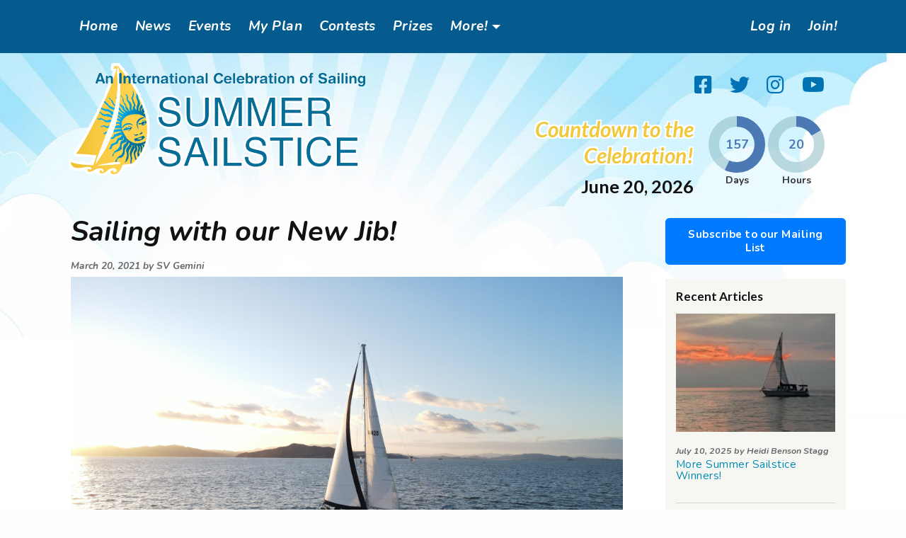

--- FILE ---
content_type: text/html; charset=UTF-8
request_url: https://summersailstice.com/article/sailing-our-new-jib
body_size: 8010
content:
<!DOCTYPE html>
<html lang="en" dir="ltr" prefix="og: https://ogp.me/ns#">
  <head>
    <meta charset="utf-8" />
<script async src="https://www.googletagmanager.com/gtag/js?id=G-3X35DE32PD"></script>
<script>window.dataLayer = window.dataLayer || [];function gtag(){dataLayer.push(arguments)};gtag("js", new Date());gtag("set", "developer_id.dMDhkMT", true);gtag("config", "G-3X35DE32PD", {"groups":"default","page_placeholder":"PLACEHOLDER_page_location","allow_ad_personalization_signals":false});</script>
<meta name="description" content="Hello Sailstice crew! We are hopping on here to share with you our latest San Francisco Bay sailing experience, sailing with our new roller furler jib for the first time! The conditions were absolutely perfect, taking advantage of the extra daylight with daylight savings and a sweet 8-10kts of breeze. We put together a short video for our YouTube Patreon crew and we wanted to share it with the amazing Sailstice community! Link to the exclusive video is here: https://youtu.be/mrVwHbRRyVo" />
<link rel="canonical" href="https://summersailstice.com/article/sailing-our-new-jib" />
<meta property="og:image" content="https://summersailstice.com/sites/default/files/2021-03/DJI_0253.JPG" />
<meta name="Generator" content="Drupal 10 (https://www.drupal.org)" />
<meta name="MobileOptimized" content="width" />
<meta name="HandheldFriendly" content="true" />
<meta name="viewport" content="width=device-width, initial-scale=1, shrink-to-fit=no" />
<meta http-equiv="x-ua-compatible" content="ie=edge" />
<link rel="icon" href="/sites/default/files/ss_favicon.ico" type="image/vnd.microsoft.icon" />
<script>window.a2a_config=window.a2a_config||{};a2a_config.callbacks=[];a2a_config.overlays=[];a2a_config.templates={};</script>

    <title>Sailing with our New Jib! | Summer Sailstice</title>
    <link rel="stylesheet" media="all" href="/sites/default/files/css/css_d3DgV0MFo9SUZrT5VpMWJlndY5XXCK3L8wJ_QlDCy3c.css?delta=0&amp;language=en&amp;theme=sailevents&amp;include=eJxljtEKgzAMRX-otS_7H0ltlLI2kSQq_v26MUanLyGcc-FeSMkY6AzwfYZZmMxFZlMTWMcIIpnD3CgcqFzxLpfCEYpXO0um5e6JE7qJBcPEdWVCMh2uKe8r0jZOXLZK6hRywf2dDL_kH9RHKwQxFP_M1qt-a4cvKztTOUFplaca1hBB0e0ZDw2fOzS9FXwBqiJ2bg" />
<link rel="stylesheet" media="all" href="/sites/default/files/css/css_CqRSU4cwy0sOGkBvLEzZ6uiIszhfJh3EhvjsM7HUyxA.css?delta=1&amp;language=en&amp;theme=sailevents&amp;include=eJxljtEKgzAMRX-otS_7H0ltlLI2kSQq_v26MUanLyGcc-FeSMkY6AzwfYZZmMxFZlMTWMcIIpnD3CgcqFzxLpfCEYpXO0um5e6JE7qJBcPEdWVCMh2uKe8r0jZOXLZK6hRywf2dDL_kH9RHKwQxFP_M1qt-a4cvKztTOUFplaca1hBB0e0ZDw2fOzS9FXwBqiJ2bg" />
<link rel="stylesheet" media="all" href="//use.fontawesome.com/releases/v5.13.0/css/all.css" />
<link rel="stylesheet" media="all" href="/sites/default/files/css/css_cTtgqcsE1eHtPvvmgOYl3jhKGhml26T8Som1QPSnTCE.css?delta=3&amp;language=en&amp;theme=sailevents&amp;include=eJxljtEKgzAMRX-otS_7H0ltlLI2kSQq_v26MUanLyGcc-FeSMkY6AzwfYZZmMxFZlMTWMcIIpnD3CgcqFzxLpfCEYpXO0um5e6JE7qJBcPEdWVCMh2uKe8r0jZOXLZK6hRywf2dDL_kH9RHKwQxFP_M1qt-a4cvKztTOUFplaca1hBB0e0ZDw2fOzS9FXwBqiJ2bg" />
<link rel="stylesheet" media="print" href="/sites/default/files/css/css_rtIiLUewZGl_eSc0vITpikzweocz1cxfA7L3Uld26xo.css?delta=4&amp;language=en&amp;theme=sailevents&amp;include=eJxljtEKgzAMRX-otS_7H0ltlLI2kSQq_v26MUanLyGcc-FeSMkY6AzwfYZZmMxFZlMTWMcIIpnD3CgcqFzxLpfCEYpXO0um5e6JE7qJBcPEdWVCMh2uKe8r0jZOXLZK6hRywf2dDL_kH9RHKwQxFP_M1qt-a4cvKztTOUFplaca1hBB0e0ZDw2fOzS9FXwBqiJ2bg" />

    
  </head>
  <body class="layout-one-sidebar layout-sidebar-second page-node-13564 user-anonymous path-node node--type-article">
    <a href="#main-content" class="visually-hidden focusable">
      Skip to main content
    </a>
    
      <div class="dialog-off-canvas-main-canvas" data-off-canvas-main-canvas>
    <div id="page-wrapper">
  <div id="page">
    <header id="header" class="header" role="banner" aria-label="Site header">
                        <nav class="navbar navbar-expand-lg top-nav" id="navbar-top">
                    <div class="container header-top">
                        
                                <nav role="navigation" aria-labelledby="block-sailevents-main-menu-menu" id="block-sailevents-main-menu" class="block block-menu navigation menu--main">
            
  <h2 class="visually-hidden" id="block-sailevents-main-menu-menu">Main navigation</h2>
  

        

<div class="navbar-form float-right">
  <button class="navbar-toggler navbar-toggler-right" type="button" data-toggle="collapse" data-target="#CollapsingNavbar" aria-controls="CollapsingNavbar" aria-expanded="false" aria-label="Toggle navigation">
    <span class="navbar-toggler-icon">
      <i class="fas fa-bars"></i>
    </span>
  </button>
  <div class="collapse navbar-collapse" id="CollapsingNavbar">
                                  <ul id="block-sailevents-main-menu" class="clearfix nav navbar-nav">
                                    <li class="nav-item">
                                      <a href="/" class="nav-link" data-drupal-link-system-path="&lt;front&gt;">Home</a>
                      </li>
                            <li class="nav-item">
                                      <a href="/news" class="nav-link" data-drupal-link-system-path="node/4">News</a>
                      </li>
                            <li class="nav-item">
                                      <a href="/events-map" class="nav-link" data-drupal-link-system-path="events-map">Events</a>
                      </li>
                            <li class="nav-item">
                                      <a href="/my-plan" class="nav-link" data-drupal-link-system-path="node/12504">My Plan</a>
                      </li>
                            <li class="nav-item">
                                      <a href="/contests" class="nav-link" data-drupal-link-system-path="node/11">Contests</a>
                      </li>
                            <li class="nav-item">
                                      <a href="/prizes" class="nav-link" data-drupal-link-system-path="node/12">Prizes</a>
                      </li>
                            <li class="nav-item menu-item--expanded dropdown">
                                      <a href="" class="nav-link dropdown-toggle" data-toggle="dropdown" aria-expanded="false" aria-haspopup="true">More!</a>
                                            <ul class="dropdown-menu">
                                    <li class="dropdown-item">
                                      <a href="/ambassadors" data-drupal-link-system-path="node/13347">Ambassadors</a>
                      </li>
                            <li class="dropdown-item">
                                      <a href="/clubs" data-drupal-link-system-path="node/13">Clubs</a>
                      </li>
                            <li class="dropdown-item">
                                      <a href="/sponsors" data-drupal-link-system-path="node/14">Sponsors</a>
                      </li>
                            <li class="dropdown-item">
                                      <a href="https://store.summersailstice.com/">Store</a>
                      </li>
                            <li class="dropdown-item">
                                      <a href="/event-organizing-help" data-drupal-link-system-path="node/70">Event Organizing Help</a>
                      </li>
                </ul>
          
                      </li>
                </ul>
          

      </div>
</div>
  </nav>


                                            <!-- <div class="navbar-form float-right">
                  <button class="navbar-toggler navbar-toggler-right" type="button" data-toggle="collapse" data-target="#CollapsingNavbar" aria-controls="CollapsingNavbar" aria-expanded="false" aria-label="Toggle navigation">
                    <span class="navbar-toggler-icon">
                      <i class="fas fa-bars"></i>
                    </span>
                  </button>
                  <div class="collapse navbar-collapse" id="CollapsingNavbar"> -->
                  <section class="region region-top-header-form">
    <nav role="navigation" aria-labelledby="block-sailevents-account-menu-menu" id="block-sailevents-account-menu" class="block block-menu navigation menu--account">
            
  <h2 class="visually-hidden" id="block-sailevents-account-menu-menu">User account menu</h2>
  

        
              <ul id="block-sailevents-account-menu" class="clearfix nav navbar-nav">
                    <li class="nav-item logged-in-hide">
                          <a href="/user/login?current=/article/sailing-our-new-jib" class="logged-in-hide nav-link" data-drupal-link-system-path="user/login">Log in</a>
              </li>
                <li class="nav-item logged-in-hide">
                          <a href="/user/register" class="logged-in-hide nav-link" data-drupal-link-system-path="user/register">Join!</a>
              </li>
        </ul>
  


  </nav>

  </section>

                
                  <!-- </div> -->
                <!-- </div> -->
                                  </div>
                    </nav>
                <nav class="navbar navbar-expand-lg" id="navbar-main">
                    <div class="container header-bottom">
                      
                          <div class="row">
                <div class="col-lg-6">
                    <section class="region region-header-left">
          <a href="/" title="Home" rel="home" class="navbar-brand">
              <img src="/sites/default/files/sailstice_logo_720_0.png" alt="Home" class="img-fluid d-inline-block align-top" />
            <!-- <span class="text">
                  <span class="align-top site-name-slogan">
            An International Celebration of Sailing
          </span>
                <span class="site-name">
          Summer Sailstice
        </span>
      </span> -->
    </a>
  
  </section>

                </div>
                <div class="col-lg-6">
                    <section class="region region-header-right">
    <nav role="navigation" aria-labelledby="block-headersocialmenu-menu" id="block-headersocialmenu" class="block block-menu navigation menu--header-social-menu">
            
  <h2 class="visually-hidden" id="block-headersocialmenu-menu">Header Social Menu</h2>
  

        
              <ul id="block-headersocialmenu" class="clearfix nav">
                    <li class="nav-item">
                        <a href="http://www.facebook.com/summersailstice" class="facebook fab fa-facebook-square nav-link nav-link-http--wwwfacebookcom-summersailstice" target="_blank">        </a>
              </li>
                <li class="nav-item">
                        <a href="http://twitter.com/summersailstice" class="twitter fab fa-twitter nav-link nav-link-http--twittercom-summersailstice" target="_blank">        </a>
              </li>
                <li class="nav-item">
                        <a href="https://instagram.com/summersailstice" class="instagram fab fa-instagram nav-link nav-link-https--instagramcom-summersailstice" target="_blank">        </a>
              </li>
                <li class="nav-item">
                        <a href="https://www.youtube.com/user/SummerSailstice" class="youtube fab fa-youtube nav-link nav-link-https--wwwyoutubecom-user-summersailstice" target="_blank">        </a>
              </li>
        </ul>
  


  </nav>
      <div id="block-countdowntimer" class="block-content-basic block block-block-content block-block-content86deb6c7-0c7a-4e12-943d-af4c4d3feef4">
    
        
        <div class="content countdown row">
    <div class="descr offset-xl-2 col-xl-6 col-lg-7 col-md-6 col-sm-7">
      <div class="main">
        
            <div class="clearfix text-formatted field field--name-body field--type-text-with-summary field--label-hidden field__item"><h3>Countdown to the Celebration!</h3>
</div>
      
      </div>
      <h5 class="date">
        June 20, 2026
      </h5>
    </div><!-- /.descr -->

    <div class="clock-wrap col-xl-4 col-lg-5 col-md-4 col-sm-5">
      <div class="clock"
        data-from="1750402800"
        data-to="1781938800"
        data-now="1768300457">

        <div class="clock-item clock-days countdown-time-value">
          <div class="wrap">
            <div class="inner">
              <div class="circle">
                <div id="canvas-days" class="clock-canvas"></div>
                <span class="val">0</span>
              </div>
              <span class="type-days type-time">Days</span>
            </div><!-- /.inner -->
          </div><!-- /.wrap -->
        </div><!-- /.clock-item -->

        <div class="clock-item clock-hours countdown-time-value">
          <div class="wrap">
            <div class="inner">
              <div class="circle">
                <div id="canvas-hours" class="clock-canvas"></div>
                <span class="val">0</span>
              </div>
              <span class="type-hours type-time">Hours</span>
            </div><!-- /.inner -->
          </div><!-- /.wrap -->
        </div><!-- /.clock-item -->

      </div>
    </div><!-- /.clock-wrap -->
    
  </div>
</div>

  </section>

                </div>
              </div>

            
                                            </div>
                  </nav>
          </header>
          <div class="highlighted">
        <aside class="container section clearfix" role="complementary">
            <div data-drupal-messages-fallback class="hidden"></div>


        </aside>
      </div>
            <div id="main-wrapper" class="layout-main-wrapper clearfix">
              <div id="main" class="container-fluid">
          
                    <div class="container">
                      <div class="row row-offcanvas row-offcanvas-left clearfix">
              <main class="main-content col col-md-9" id="content" role="main">
                <section class="section content-section">
                  <a id="main-content" tabindex="-1"></a>
                                      <!-- Remove .container if there is sidebar -->
                      <div class="container">
                          <section class="region region-content-top">
    <div id="block-sailevents-page-title" class="block block-core block-page-title-block">
  
    
      <div class="content">
      
  <h1 class="title"><span class="field field--name-title field--type-string field--label-hidden">Sailing with our New Jib!</span>
</h1>


    </div>
  </div>

  </section>

                      </div>
                  
                  <div class="container content-container">
                      <section class="region region-content">
    <div id="block-sailevents-content" class="block block-system block-system-main-block">
  
    
      <div class="content">
      



<!-- Default display -->
<article data-history-node-id="13564" class="node node--type-article node--promoted node--view-mode-full clearfix">
  <header>
    
        
          <div class="node__meta">
        
                  <em>
            March 20, 2021 by <span class="field field--name-uid field--type-entity-reference field--label-hidden"><span>SV Gemini</span></span>
          </em>
                
      </div>
      </header>
  <div class="node__content clearfix">
    
      <div class="field field--name-field-media-image field--type-entity-reference field--label-hidden field__items">
              <div class="field__item">  <img loading="lazy" src="/sites/default/files/2021-03/DJI_0253.JPG" width="4000" height="3000" alt="Gemini" />

</div>
          </div>
  
            <div class="clearfix text-formatted field field--name-body field--type-text-with-summary field--label-hidden field__item"><p>Hello Sailstice crew!</p>

<p>We are hopping on here to share with you our latest San Francisco Bay sailing experience, sailing with our new roller furler jib for the first time!&nbsp;The conditions were absolutely perfect, taking advantage of the extra daylight with daylight savings and a sweet 8-10kts of breeze.&nbsp;</p>

<p>We put together a short video for our YouTube Patreon crew and we wanted to share it with the amazing Sailstice community!&nbsp;</p>

<p>Link to the exclusive video is here: &nbsp;<a href="https://youtu.be/mrVwHbRRyVo">https://youtu.be/mrVwHbRRyVo</a></p>
<img alt="Gemini" data-entity-type="file" data-entity-uuid="db8c34f8-84ea-478d-8431-6b9dd6625aa5" src="/sites/default/files/inline-images/IMG_9100.JPG" class="align-center" width="3520" height="1980" loading="lazy">
<p>For more special videos, sailing updates and project photos, join our Patron crew here:</p>

<p><a href="www.Patreon.con/twothehorizonsailing&nbsp;">www.Patreon.con/twothehorizonsailing</a>&nbsp;</p>

<p><a href="https://summersailstice.com/plan/san-francisco-sailing-extravaganza">We are excited to sail on SF Bay this year for Sailstice 2021!&nbsp;</a></p>
</div>
      
  <div class="field field--name-field-article-type field--type-entity-reference field--label-inline">
    <div class="field__label">Article Type</div>
          <div class='field__items'>
              <div class="field__item"><a href="/taxonomy/term/93" hreflang="en">Ambassador Post</a></div>
              </div>
      </div>

  <div class="field field--name-field-refers-to field--type-entity-reference field--label-inline">
    <div class="field__label">Refers to</div>
              <div class="field__item">San Francisco Sailing Extravaganza!</div>
          </div>



  </div>
</article>


    </div>
  </div>

  </section>

                  </div>

                                  </section>
              </main>
                                            <div class="sidebar_second sidebar col-md-3 order-last" id="sidebar_second">
                  <aside class="section" role="complementary">
                      <div id="block-subscriptionpopup" class="block block-sailevents-utility block-sailevents-utility-subscription-popup">
  
    
      <div class="content">
      
<div class="popup-content">
    <a href="" data-mfp-src="#subscribe-form" class="btn popup-modal btn-primary font-weight-bold d-inline-block">Subscribe to our Mailing List</a>
    <div id="subscribe-form" class="subscribe-content mfp-hide white-popup-block"><iframe src="https://gem.godaddy.com/signups/3922743742af4fcea2ea3d9edd34fb93/iframe" scrolling="no" frameborder="0" height="665" style="max-width: 400px; width: 100%;"></iframe></div>
 </div>
    </div>
  </div>
<div class="views-element-container block block-views block-views-blockrecent-articles-block-1" id="block-views-block-recent-articles-block-1">
  
      <h2>Recent Articles</h2>
    
      <div class="content">
      <div class="col-auto"><div class="view view-recent-articles view-id-recent_articles view-display-id-block_1 js-view-dom-id-29e86ff6dd104659f7d929b14671fa06aee323ee23110480182bc57cb7aa8ae3">
  
    
      
      <div class="view-content">
          <div class="views-row">
    



<!-- Teaser -->
<article data-history-node-id="16195" class="node node--type-article node--promoted node--view-mode-teaser clearfix">
  
      <div class="field field--name-field-media-image field--type-entity-reference field--label-hidden field__items">
              <div class="field__item">  <a href="/article/more-summer-sailstice-winners"><img loading="lazy" src="/sites/default/files/styles/295x220/public/2025-07/2nd.jpg?itok=1-eAW6R0" width="295" height="220" class="image-style-_95x220" />

</a>
</div>
          </div>
  
  <header>
    
          <div class="node__meta">
        
        <em>
          July 10, 2025 by <span class="field field--name-uid field--type-entity-reference field--label-hidden"><span>Heidi Benson Stagg</span></span>
        </em>
        
      </div>
              <h2 class="node__title">
        <a href="/article/more-summer-sailstice-winners" rel="bookmark" class="text-marine"><span class="field field--name-title field--type-string field--label-hidden">More Summer Sailstice Winners!</span>
</a>
      </h2>
        
  </header>
  <div class="node__content clearfix">
    
  </div>
</article>


  </div>
    <div class="views-row">
    



<!-- Teaser -->
<article data-history-node-id="16194" class="node node--type-article node--promoted node--view-mode-teaser clearfix">
  
      <div class="field field--name-field-media-image field--type-entity-reference field--label-hidden field__items">
              <div class="field__item">  <a href="/article/2025-summer-sailstice-contest-winners"><img loading="lazy" src="/sites/default/files/styles/295x220/public/2025-07/SS%202025.jpg?itok=gn7e7e6u" width="295" height="220" class="image-style-_95x220" />

</a>
</div>
              <div class="field__item">  <a href="/article/2025-summer-sailstice-contest-winners"><img loading="lazy" src="/sites/default/files/styles/295x220/public/2025-07/1st.jpg?itok=Z79uL-W4" width="295" height="220" class="image-style-_95x220" />

</a>
</div>
              <div class="field__item">  <a href="/article/2025-summer-sailstice-contest-winners"><img loading="lazy" src="/sites/default/files/styles/295x220/public/2025-07/CSCRaft.jpg?itok=K-Hnxzg3" width="295" height="220" class="image-style-_95x220" />

</a>
</div>
              <div class="field__item">  <a href="/article/2025-summer-sailstice-contest-winners"><img loading="lazy" src="/sites/default/files/styles/295x220/public/2025-07/CBTSC%20Raft.jpg?itok=l6mHe-1t" width="295" height="220" class="image-style-_95x220" />

</a>
</div>
              <div class="field__item">  <a href="/article/2025-summer-sailstice-contest-winners"><img loading="lazy" src="/sites/default/files/styles/295x220/public/2025-07/Chatham%20Video_0.png?itok=JrqfrDUt" width="295" height="220" class="image-style-_95x220" />

</a>
</div>
          </div>
  
  <header>
    
          <div class="node__meta">
        
        <em>
          July 7, 2025 by <span class="field field--name-uid field--type-entity-reference field--label-hidden"><span>Heidi Benson Stagg</span></span>
        </em>
        
      </div>
              <h2 class="node__title">
        <a href="/article/2025-summer-sailstice-contest-winners" rel="bookmark" class="text-marine"><span class="field field--name-title field--type-string field--label-hidden">2025 Summer Sailstice Contest Winners!</span>
</a>
      </h2>
        
  </header>
  <div class="node__content clearfix">
    
  </div>
</article>


  </div>
    <div class="views-row">
    



<!-- Teaser -->
<article data-history-node-id="16152" class="node node--type-article node--promoted node--view-mode-teaser clearfix">
  
      <div class="field field--name-field-media-image field--type-entity-reference field--label-hidden field__items">
              <div class="field__item">  <a href="/article/happy-25th-anniversary-summer-sailstice"><img loading="lazy" src="/sites/default/files/styles/295x220/public/2025-06/Finistere%20Sabre%2038%20MKII_0.jpg?itok=dio-qmsc" width="295" height="220" class="image-style-_95x220" />

</a>
</div>
          </div>
  
  <header>
    
          <div class="node__meta">
        
        <em>
          June 20, 2025 by <span class="field field--name-uid field--type-entity-reference field--label-hidden"><span>Heidi Benson Stagg</span></span>
        </em>
        
      </div>
              <h2 class="node__title">
        <a href="/article/happy-25th-anniversary-summer-sailstice" rel="bookmark" class="text-marine"><span class="field field--name-title field--type-string field--label-hidden">Happy 25th Anniversary, Summer Sailstice!</span>
</a>
      </h2>
        
  </header>
  <div class="node__content clearfix">
    
  </div>
</article>


  </div>
    <div class="views-row">
    



<!-- Teaser -->
<article data-history-node-id="16114" class="node node--type-article node--promoted node--view-mode-teaser clearfix">
  
      <div class="field field--name-field-media-image field--type-entity-reference field--label-hidden field__items">
              <div class="field__item">  <a href="/article/virtual-sailing-second-life"><img loading="lazy" src="/sites/default/files/styles/295x220/public/2025-06/2nd%20Life_0.png?itok=6kX3VeG3" width="295" height="220" class="image-style-_95x220" />

</a>
</div>
          </div>
  
  <header>
    
          <div class="node__meta">
        
        <em>
          June 18, 2025 by <span class="field field--name-uid field--type-entity-reference field--label-hidden"><span>Heidi Benson Stagg</span></span>
        </em>
        
      </div>
              <h2 class="node__title">
        <a href="/article/virtual-sailing-second-life" rel="bookmark" class="text-marine"><span class="field field--name-title field--type-string field--label-hidden">Virtual Sailing in Second Life</span>
</a>
      </h2>
        
  </header>
  <div class="node__content clearfix">
    
  </div>
</article>


  </div>
    <div class="views-row">
    



<!-- Teaser -->
<article data-history-node-id="16087" class="node node--type-article node--promoted node--view-mode-teaser clearfix">
  
      <div class="field field--name-field-media-image field--type-entity-reference field--label-hidden field__items">
              <div class="field__item">  <a href="/article/family-project"><img loading="lazy" src="/sites/default/files/styles/295x220/public/2025-06/Ready%20to%20Sail.jpg?itok=UE88oYp5" width="295" height="220" class="image-style-_95x220" />

</a>
</div>
          </div>
  
  <header>
    
          <div class="node__meta">
        
        <em>
          June 16, 2025 by <span class="field field--name-uid field--type-entity-reference field--label-hidden"><span>Heidi Benson Stagg</span></span>
        </em>
        
      </div>
              <h2 class="node__title">
        <a href="/article/family-project" rel="bookmark" class="text-marine"><span class="field field--name-title field--type-string field--label-hidden">A Family Project </span>
</a>
      </h2>
        
  </header>
  <div class="node__content clearfix">
    
  </div>
</article>


  </div>

    </div>
  
          </div>
</div>

    </div>
  </div>


                  </aside>
                </div>
                          </div>
                    </div>
                            
        </div>
          </div>
    <div hidden="hidden" class="modals-container hidden">
          </div>
        <footer class="site-footer">
              <div class="container">
                      <div class="site-footer__top">
                <section class="region region-footer-first">
    <nav role="navigation" aria-labelledby="block-sailevents-footer-menu" id="block-sailevents-footer" class="block block-menu navigation menu--footer">
      
  <h2 id="block-sailevents-footer-menu">Sailstice Menu</h2>
  

        
              <ul class="clearfix nav flex-row" data-component-id="bootstrap_barrio:menu_columns">
                    <li class="nav-item">
                <a href="/about" class="nav-link nav-link--about" data-drupal-link-system-path="node/3">About</a>
              </li>
                <li class="nav-item">
                <a href="/connect-sailing" class="nav-link nav-link--connect-sailing" data-drupal-link-system-path="node/72">Crew Connection</a>
              </li>
                <li class="nav-item">
                <a href="https://store.summersailstice.com/" class="nav-link nav-link-https--storesummersailsticecom-">Store</a>
              </li>
                <li class="nav-item">
                <a href="/events-map" class="nav-link nav-link--events-map" data-drupal-link-system-path="events-map">Events</a>
              </li>
                <li class="nav-item">
                <a href="/news" class="nav-link nav-link--news" data-drupal-link-system-path="node/4">News</a>
              </li>
                <li class="nav-item">
                <a href="/sponsors" class="nav-link nav-link--sponsors" data-drupal-link-system-path="node/14">Sponsors / Partners</a>
              </li>
                <li class="nav-item">
                <a href="/privacy-policy" class="nav-link nav-link--privacy-policy" data-drupal-link-system-path="node/12530">Privacy Policy</a>
              </li>
                <li class="nav-item">
                <a href="/contact" class="nav-link nav-link--contact" data-drupal-link-system-path="node/73">Contact Us</a>
              </li>
        </ul>
  



  </nav>

  </section>

                <section class="region region-footer-second">
    <div id="block-addtoanybuttons" class="block block-addtoany block-addtoany-block">
  
      <h2>Share this page</h2>
    
      <div class="content">
      <span class="a2a_kit a2a_kit_size_32 addtoany_list" data-a2a-url="https://summersailstice.com/article/sailing-our-new-jib" data-a2a-title="Sailing with our New Jib!"><a class="a2a_button_facebook"></a><a class="a2a_button_twitter"></a><a class="a2a_button_linkedin"></a></span>

    </div>
  </div>

  </section>

                <section class="region region-footer-third">
    <div id="block-googlecustomsearch" class="block-content-basic block block-block-content block-block-contentb1cc94e9-da3d-4c75-a303-04d75b2ef47b">
  
      <h2>Search</h2>
    
      <div class="content">
      
            <div class="clearfix text-formatted field field--name-body field--type-text-with-summary field--label-hidden field__item"><script async src="https://cse.google.com/cse.js?cx=006128702802576717992:10fobiyghxy"></script>
<div class="gcse-search">&nbsp;</div>
</div>
      
    </div>
  </div>
<div id="block-googletranslatewidget" class="block-content-basic block block-block-content block-block-content10a0ecdc-f19c-41b2-b59b-26bbebe6e6d4">
  
    
      <div class="content">
      
            <div class="clearfix text-formatted field field--name-body field--type-text-with-summary field--label-hidden field__item"><div class="google-translate-widget" id="google_translate_element">&nbsp;</div>
<script type="text/javascript">
function googleTranslateElementInit() {
  new google.translate.TranslateElement({pageLanguage: 'en'}, 'google_translate_element');
}
</script><script type="text/javascript" src="//translate.google.com/translate_a/element.js?cb=googleTranslateElementInit"></script></div>
      
    </div>
  </div>

  </section>

            </div>
                                <div class="site-footer__bottom">
                <section class="region region-footer-fifth">
    <div id="block-footerinfo" class="block-content-basic block block-block-content block-block-contentc5a2a0a8-8755-473c-861a-a271f76d2879">
  
    
      <div class="content">
      
            <div class="clearfix text-formatted field field--name-body field--type-text-with-summary field--label-hidden field__item"><p>© 2025, Summer Sailstice | All Rights Reserved | Website by <a href="https://baydesignassociates.com" target="_blank">Bay Design</a></p></div>
      
    </div>
  </div>

  </section>

            </div>
                  </div>
          </footer>
  </div>
</div>
  </div>

    
    <script type="application/json" data-drupal-selector="drupal-settings-json">{"path":{"baseUrl":"\/","pathPrefix":"","currentPath":"node\/13564","currentPathIsAdmin":false,"isFront":false,"currentLanguage":"en"},"pluralDelimiter":"\u0003","suppressDeprecationErrors":true,"google_analytics":{"account":"G-3X35DE32PD","trackOutbound":true,"trackMailto":true,"trackDownload":true,"trackDownloadExtensions":"7z|aac|arc|arj|asf|asx|avi|bin|csv|doc(x|m)?|dot(x|m)?|exe|flv|gif|gz|gzip|hqx|jar|jpe?g|js|mp(2|3|4|e?g)|mov(ie)?|msi|msp|pdf|phps|png|ppt(x|m)?|pot(x|m)?|pps(x|m)?|ppam|sld(x|m)?|thmx|qtm?|ra(m|r)?|sea|sit|tar|tgz|torrent|txt|wav|wma|wmv|wpd|xls(x|m|b)?|xlt(x|m)|xlam|xml|z|zip"},"user":{"uid":0,"permissionsHash":"e87802ecae7bf670df9025476071c55d57da976b1a53b83cb7e4950ae4fa7759"}}</script>
<script src="/sites/default/files/js/js_LxICZsqy0yu-fzq5HYeNyZMExARZJbI_aorwIY3wXiI.js?scope=footer&amp;delta=0&amp;language=en&amp;theme=sailevents&amp;include=eJxdjVsKwzAMBC_k1EcK8iNGoGiDpDb49v1pS5q_ZRZmqLUA6cz0GY_NoJEKEB5Gx1rIjJGHoJAsHlNYRxrAkL6Skszg6vkOkhNLf3UNzz_ZFVY8NRpOXYL3btfr26rGR_yZdjQSfwOkoUgo"></script>
<script src="https://static.addtoany.com/menu/page.js" defer></script>
<script src="/sites/default/files/js/js_WMGb5uL_2JMKZfHWiXjc83x0syW1kFiOJHEJ5UjfON0.js?scope=footer&amp;delta=2&amp;language=en&amp;theme=sailevents&amp;include=eJxdjVsKwzAMBC_k1EcK8iNGoGiDpDb49v1pS5q_ZRZmqLUA6cz0GY_NoJEKEB5Gx1rIjJGHoJAsHlNYRxrAkL6Skszg6vkOkhNLf3UNzz_ZFVY8NRpOXYL3btfr26rGR_yZdjQSfwOkoUgo"></script>

  </body>
</html>
